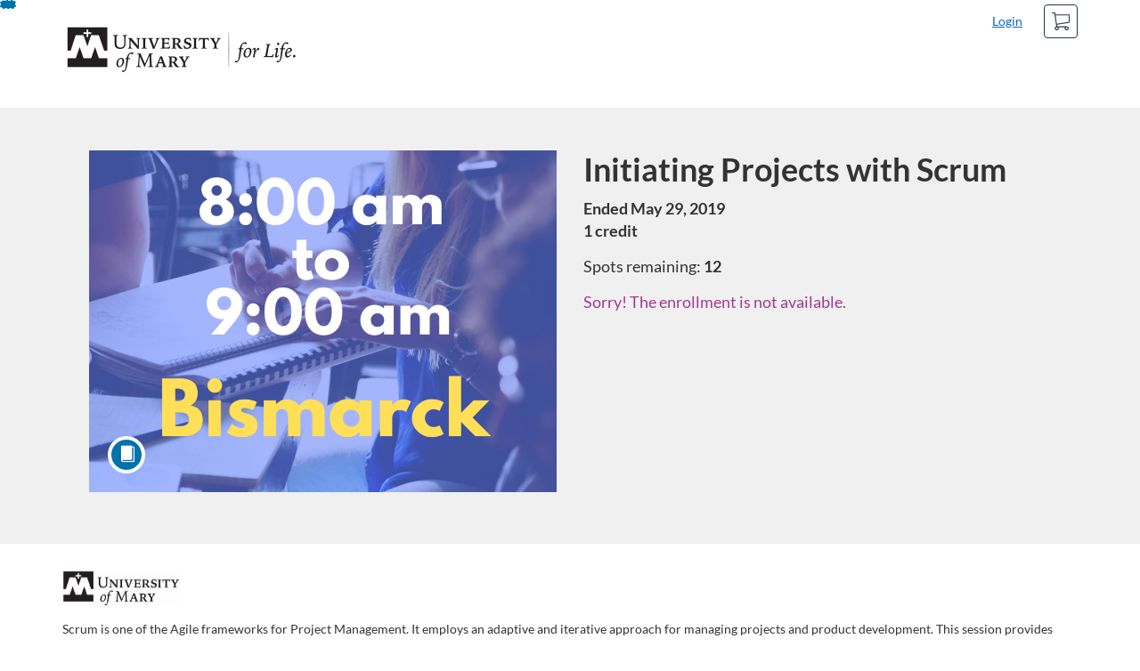

--- FILE ---
content_type: text/html; charset=utf-8
request_url: https://continuinged.umary.edu/courses/basics-of-scrum-bismarck
body_size: 4879
content:


<!DOCTYPE html>
<html dir="ltr" lang="en">
  <head>
    <title>Initiating Projects with Scrum  - UMary Continuing Education Catalog</title>
    <meta charset="utf-8">
    <meta name="viewport" content="width=device-width, initial-scale=1" />


    <link rel="preconnect" href="https://fonts.bunny.net">
    <link href="https://fonts.bunny.net/css?family=lato:400,400i,700" rel="stylesheet" />
    


    <link rel="stylesheet" media="all" href="https://d3gjv6axs4074c.cloudfront.net/assets/application-cd42f637de47a37cc5f0c14f279bc5a60b8468768fcf55b88a89f5151e3df7e4.css" />
    <link rel="stylesheet" media="screen" href="https://d3gjv6axs4074c.cloudfront.net/production/themes/3321cf491e62938632f220c7437dd2b3489978d9.css?1723222478" />

    <link rel="shortcut icon" type="image/png" href="https://d3gjv6axs4074c.cloudfront.net/production/favicons/97f73e8d176459abff5fa4b170393d9f0ad066a2.png?1642524001" />

    <meta name="csrf-param" content="authenticity_token" />
<meta name="csrf-token" content="gDRkvVoLfcVDOEBkAKTJpi/lfn3BH16zctsXZc35I+9HsyTidJMEUZ638A/D0IlXOGYh7zJW+WWQOLDqf/TfYQ==" />

      <meta name="description" content="University of Mary, UMary: Continuing education, Bismarck, North Dakota">



    <script>window.recaptchaOptions = { useRecaptchaNet: true };</script>

    <meta name="keywords" content="University of Mary,UMary: Continuing education,Bismarck,North Dakota" />
    
  </head>
  <body>

    
    
    <div id='checkout-header' role="region"></div>
    <a name="top"></a>

      <div class='sr-only' id='screen-reader-announce-polite' aria-live='polite'></div>
<div class='sr-only' id='screen-reader-announce-assertive' aria-live='assertive'></div>

<div id='flash-messages' role='alert'></div>
<div id='flash-alerts-base'></div>


<a href="#content" id="skip_navigation_link">Skip To Content</a>

  <header id="app-header">
    <div class="container">
      <div class="row">
        <div class="col-xs-12 col-sm-6 col-md-7">
          <div class="header-branding">
            <div class="logo-customized"><a href="/"><img alt="UMary Continuing Education Catalog" src="https://d3gjv6axs4074c.cloudfront.net/production/header_images/2918352e32297a3cb8cc8df57794c49c05139e28.jpeg?1642524001" /></a></div>
          </div>
        </div>
        <div id="header-menu" class="col-xs-12 col-sm-6 col-md-5 AccountDropdown--margin-top">
          <div id="header-menu-container"></div>
          <div id="cart"></div>
        </div>
        <div class="col-xs-12 col-sm-12 col-md-12">
        </div>
      </div>
    </div>

  </header>



    <div id='flash-alerts-base'></div>
    <div id="content" tabindex="-1" role="main">
        
        <section
  id="product-page"
  data-course-id="33764"
 data-canvas-course-id="512"
>
    <header id="feature">
      <div class="product-bg">
        <div class="hero-region jumbotron container">

  <div class="col-md-6">
    <div class="product-image">


  <div class="image-container">



    
      <span class="image-wrapper" style="background-image:url(https://d3gjv6axs4074c.cloudfront.net/production/products/33c0badaed238ef78f818d309d1b522242e304ea-large.png?1557437183)"><img class="image-placeholder img-responsive" border="0" src="[data-uri]" /></span>

    <span class='ProductIcon__Wrapper--gallery-show'>
  <span role='presentation'
        aria-hidden='true'
        title=Course>
      <div class='ProductIcon__LargeCircle--course'>
        <span class='icon icon-course'></span>
      </div>
  </span>
</span>


  </div>

</div>

  </div>

  <div class="col-md-6">
    <span class='sr-only'>
      Course
    </span>
    <h1 class="hero-head">
      Initiating Projects with Scrum 
    </h1>

    <p>
        <strong>
          Ended May 29, 2019
        </strong>

          <br />
        <strong>
          1 credit
        </strong>


      <strong id="badges-container"></strong>
    </p>

      <p>
        Spots remaining: <strong>12</strong>
      </p>

    <p class="hero-action">
        <span class="ProductEnrollment__Notice">
          Sorry! The enrollment is not available.
        </span>
      </p>


      </div>
</div>

      </div>
    </header>
    <div id="main">
      <div class="container product-details">
        <div id="description">
          <h2 class='sr-only'>Full course description</h2>
          <div><a href="//continuinged.umary.edu"><img class="product-account-logo" title="UMary Continuing Education Catalog" alt="UMary Continuing Education Catalog" src="https://d3gjv6axs4074c.cloudfront.net/production/logos/faf3a5b07b5acc959c1cd9c0e99469814af6abcb.jpeg?1642524001" /></a></div>
          <div><p class="MsoNormal">Scrum is
one of the Agile frameworks for Project Management. It employs an adaptive and
iterative approach for managing projects and product development. This session
provides participants with an introductory overview of Agile and the mechanics
of Scrum. </p>

<p class="MsoNormal">This session is facilitated by Dr. Mark Fitzloff. Mark
Fitzloff is a perpetual student of learning.&nbsp; He also&nbsp;directs the
Master of Project Management program at the University of Mary, serving as a
member of the faculty for over 11 years.&nbsp; As a certified Project
Management Professional, he has 18 years within the software industry, serving
in a variety of capacities.&nbsp;&nbsp;Prior his work within the software
industry, Mark had served over 9 years as a rescue professional (crash, fire,
rescue, diver, paramedic).&nbsp; His personal motto is "Always curious, ready
to learn, and ask questions!"</p></div>
        </div>
      </div>
    </div>
</section>
  <script type="application/ld+json">
    {"@context":"http://schema.org","@id":"https://continuinged.umary.edu/courses/basics-of-scrum-bismarck","@type":"Course","description":"This session provides participants with an introductory overview of Agile and the mechanics of Scrum.","grantsCredential":false,"hasCourseInstance":{"@type":"CourseInstance","inLanguage":"en","startDate":"2019-05-29T08:00","endDate":"2019-05-29T09:00"},"image":"https://d3gjv6axs4074c.cloudfront.net/production/products/7d8cac5ec9599670726f9e847e487c26a6eb50e9-thumb.png?1557437183","isAccessibleForFree":false,"name":"Initiating Projects with Scrum ","provider":{"@type":"Organization","name":"UMary Continuing Education Catalog","sameAs":"https://continuinged.umary.edu"},"seller":{"@type":"Organization","name":"UMary Continuing Education Catalog","sameAs":"https://continuinged.umary.edu"},"subjectOfStudy":[]}
  </script>

    </div>

        <footer id="app-footer" class="app-footer" role="contentinfo">
    <div class="container">
      <div class="col-md-12">
        <div>
          <ul class="piped-list">
            <li><a href="/">Course Catalog</a></li>
            <li>
              <a target="_blank" href="https://www.instructure.com/policies/acceptable-use">Terms of Use</a>
            </li>
            <li>
              <a target="_blank" href="https://www.instructure.com/policies/privacy/">Privacy Policy</a>
            </li>
            <li>
              <a target="_blank" href="https://community.canvaslms.com/t5/Canvas-Resource-Documents/Canvas-Keyboard-Shortcuts/ta-p/387069">Keyboard Shortcuts</a>
            </li>
          </ul>
        </div>
        <p class="small">
          &copy; 2026 UMary Continuing Education Catalog All Rights Reserved.
        </p>
      </div>
    </div>
  </footer>



    <div id='preview-banner' style='position: sticky; bottom: 0; z-index: 10'></div>

    <script>
      ENV = {"user":{},"authenticityToken":"zTG0/WQtWIflEg98dwaJBJfdUXQqvbWLPwEumLg4lBgKtvSiSrUhEzidvxe0csn1gF4O5tn0El3d4okXCjVolg==","shopping_cart_enabled":true,"bulk_purchase_enabled":true,"enrollment_history_enabled":true,"enable_credentials":false,"enable_credentials_ff":true,"enable_recommendations":false,"enable_recommendations_for_product_page":false,"enable_login_auth_providers":false,"hide_self_paced_label":false,"multiple_promo_codes_enabled":true,"enable_pathways":false,"hide_missing_pathway":false,"account_header_image":"https://d3gjv6axs4074c.cloudfront.net/production/header_images/2918352e32297a3cb8cc8df57794c49c05139e28.jpeg?1642524001","account_name":"UMary Continuing Education Catalog","has_sso_warning":false,"default_time_zone":"America/Chicago","managed_accounts":null,"urls":{"admin_home":"/listings","api_documentation":"https://developerdocs.instructure.com/services/catalog","canvas_courses":"//umarycontinuinged.instructure.com/","dashboard":"/dashboard","enrollment_history":"/order_items/history","login":"/login","logout":"/logout","privacy_policy":"https://www.instructure.com/policies/privacy/","terms":"https://www.instructure.com/policies/acceptable-use","keyboard_shortcuts":"https://community.canvaslms.com/t5/Canvas-Resource-Documents/Canvas-Keyboard-Shortcuts/ta-p/387069"},"sentry_dsn":"https://eed8d2dc6d324ba295378228ac35a0dd:4889f824f9d24c5fb49eb724c39c01a1@relay-iad.sentry.insops.net/13","sentry_release":"e3595ecef5cf3a8a7ef63011e8a531174aa1cdbd","sentry_sample_rate":0.1,"asset_host":"d3gjv6axs4074c.cloudfront.net","login_auth_providers":[],"usage_metrics":{"api_key":"2e11316c-6b13-4de9-5bb7-6c0360b152d5","params":{"visitor":{"id":"","locale":"en","catalogRole":""},"account":{"id":"cX5LuwJYUV3C6fAYVhYEmcRPK3ltC9LYeXBI73IM","catalogUnique_Instance_Identifier":"continuinged.umary.edu"}}},"custom_instructor_labels":null,"post_enrollment_nudges_show_minimum_course_duration":false,"unified_checkout":false,"text_overrides":{},"new_storefront":false,"lolcalize":0,"applicant":null,"canEditProduct":false,"enroll_link":"/courses/33764/enrollment/new","has_instructor":true,"product":{"id":33764,"visibility":"listed","enrollment_open":true,"title":"Initiating Projects with Scrum ","start_date":"2019-05-29T08:00:00.000-05:00","end_date":"2019-05-29T09:00:00.000-05:00","description":"\u003cp class=\"MsoNormal\"\u003eScrum is\none of the Agile frameworks for Project Management. It employs an adaptive and\niterative approach for managing projects and product development. This session\nprovides participants with an introductory overview of Agile and the mechanics\nof Scrum. \u003c/p\u003e\n\n\u003cp class=\"MsoNormal\"\u003eThis session is facilitated by Dr. Mark Fitzloff. Mark\nFitzloff is a perpetual student of learning.  He also directs the\nMaster of Project Management program at the University of Mary, serving as a\nmember of the faculty for over 11 years.  As a certified Project\nManagement Professional, he has 18 years within the software industry, serving\nin a variety of capacities.  Prior his work within the software\nindustry, Mark had served over 9 years as a rescue professional (crash, fire,\nrescue, diver, paramedic).  His personal motto is \"Always curious, ready\nto learn, and ask questions!\"\u003c/p\u003e","enrollment_fee":"75.0","canvas_course_id":512,"created_at":"2019-05-09T16:25:22.333-05:00","updated_at":"2021-03-23T06:08:10.816-05:00","path":"basics-of-scrum-bismarck","account_id":1097,"list_order":1,"teaser":"This session provides participants with an introductory overview of Agile and the mechanics of Scrum.","owner_id":null,"canvas_section_id":495,"sequential":true,"days_to_complete":null,"deleted_at":null,"enrollment_cap":15,"waitlist":false,"credits":"1.0","waitlist_cap":null,"sku":null,"show_free_banner":true,"image_alt_text":null,"external_redirect_url":null,"allowed_payment_types":["standard"],"canvas_root_account_uuid":"cX5LuwJYUV3C6fAYVhYEmcRPK3ltC9LYeXBI73IM","workflow_state":"available","workflow_state_timestamp":"2021-03-23T06:08:10.806-05:00","detail_code":null,"bulk_purchase_disabled":false,"enrollment_open_from":null,"enrollment_open_to":null,"archived_at":null,"auto_enroll_courses":false,"currency":"USD","enrollments_left":12},"product_details":{"atMaxEnrollments":false,"atMaxWaitlist":false,"availableCap":12,"bulkPurchaseDisabled":false,"certificate":null,"credits":1.0,"currency":"USD","date":"Ended May 29, 2019","daysToComplete":null,"description":"\u003cp class=\"MsoNormal\"\u003eScrum is\none of the Agile frameworks for Project Management. It employs an adaptive and\niterative approach for managing projects and product development. This session\nprovides participants with an introductory overview of Agile and the mechanics\nof Scrum. \u003c/p\u003e\n\n\u003cp class=\"MsoNormal\"\u003eThis session is facilitated by Dr. Mark Fitzloff. Mark\nFitzloff is a perpetual student of learning.  He also directs the\nMaster of Project Management program at the University of Mary, serving as a\nmember of the faculty for over 11 years.  As a certified Project\nManagement Professional, he has 18 years within the software industry, serving\nin a variety of capacities.  Prior his work within the software\nindustry, Mark had served over 9 years as a rescue professional (crash, fire,\nrescue, diver, paramedic).  His personal motto is \"Always curious, ready\nto learn, and ask questions!\"\u003c/p\u003e","enrollable":false,"enrollmentCap":15,"enrollmentFee":75.0,"enrollmentOpen":true,"enrollmentsLeft":12,"free":false,"id":33764,"image":"https://d3gjv6axs4074c.cloudfront.net/production/products/7d8cac5ec9599670726f9e847e487c26a6eb50e9-thumb.png?1557437183","imageAltText":null,"logo":{"url":"https://d3gjv6axs4074c.cloudfront.net/production/logos/faf3a5b07b5acc959c1cd9c0e99469814af6abcb.jpeg?1642524001","account_id":1097,"account_url":"//continuinged.umary.edu","label":"UMary Continuing Education Catalog"},"measurement":"credit","price":"75.0","relatedCourses":[],"selfPaced":false,"showFreeBanner":true,"title":"Initiating Projects with Scrum ","type":"Course","waitlist":false,"badges":[],"pathway":{},"primaryInstructorName":null},"isCurrentUserBlocked":false,"isCurrentUserEnrolled":false,"enroll_button_behavior":"cart"}
      ENV.flashAlerts = []
    </script>

    <script>
//<![CDATA[
window.webpackChunkManifest = {}
//]]>
</script>
    <script src="//d3gjv6axs4074c.cloudfront.net:443/assets/react-0cc6e8a4170ddd3e.js"></script>
    <script src="//d3gjv6axs4074c.cloudfront.net/javascripts/translations/en.js?9cd5321a63ae6a77a8c0a9302aa17984"></script>
    
    <script src="//d3gjv6axs4074c.cloudfront.net:443/assets/common-90452cacb132e4e8.js"></script>
    <script>I18n.locale = "en";</script>
    <script src="//d3gjv6axs4074c.cloudfront.net:443/assets/jquery_setup-fe24a621cf9fd984.js"></script>
    <script src="//d3gjv6axs4074c.cloudfront.net:443/assets/flash_alerts-12df05d6a490c4b0.js"></script>
    <script src="//d3gjv6axs4074c.cloudfront.net:443/assets/app_header-4b94103373126743.js"></script>
    
    <script src="//d3gjv6axs4074c.cloudfront.net:443/assets/product_details-590f0e60435bfe59.js"></script>
    <script src="https://d3gjv6axs4074c.cloudfront.net/production/themes/6ca631eb59c2bb62f4e5912e58cf46441b2f638a.js?1723222478"></script>



    <script src="//d3gjv6axs4074c.cloudfront.net:443/assets/pendo_setup-4a967427279816ca.js"></script>
  </body>
</html>



--- FILE ---
content_type: text/css
request_url: https://d3gjv6axs4074c.cloudfront.net/production/themes/3321cf491e62938632f220c7437dd2b3489978d9.css?1723222478
body_size: 352
content:
.carousel-inner .item img {
    width: 100%;
}

.feature-region {
	background-image: none;
}

/* Working Code as of 4/14/2016 */

/* This helps you change the color of the header bar incase you want white links
#app-header {
    padding:4px 0 5px;
    background-color:#414042;
}
*/
#app-header h1 {
    margin:10px 0;
}

/* user-nav includes changes to the Login / User information link */
#user-nav {
    padding-top:25px;
}
#user-nav > a {
    display:inline-block;
    margin-bottom:0;
    font-weight:normal;
    text-align:center;
    vertical-align:middle;
    cursor:pointer;
    background-image:none;
    border:1px solid transparent;
    white-space:nowrap;
    padding:5px 10px;
    font-size:14px;
    line-height:1.428571429;
    border-radius:4px;
    -webkit-user-select:none;
    color:#4d4d4d;
}

#user-nav > a:hover {
    text-decoration:none;
    color:#e63d2f;
}
/* Active Color of Login button once logged in */

.header-nav li a {
    color:#4d4d4d;
}

/* Page Links refers to the custom links */
#page-links {
    display:inline-block;
}
#page-links a {
    display:inline-block;
    padding:5px 10px;
    font-size:14px;
    color:#4d4d4d;
}
#page-links a:hover,
.btn-link:hover,
.btn-link {
    color:#e63d2f;
}

#page-links .piped-list>li:after {
    content:"|";
    color:#4d4d4d;
}
#page-links .piped-list>li:before {
    display:none;
    margin-right:0;
}

--- FILE ---
content_type: text/javascript
request_url: https://d3gjv6axs4074c.cloudfront.net/production/themes/6ca631eb59c2bb62f4e5912e58cf46441b2f638a.js?1723222478
body_size: 598
content:
// Working code as of /18/2022

//These help position the links on the page both horizontally and vertically
$("#app-header div.col-xs-12.col-sm-6.col-md-7")
    .attr("class", "col-xs-12 col-sm-12 col-md-4");

$("#app-header div.col-xs-12.col-sm-6.col-md-5")
    .attr("class", "col-xs-12 col-sm-12 col-md-8");

// This is where you can customize your links to redirect to your own website
$("#app-header #user-nav").prepend("<div id='page-links'><ul class='piped-list'>\
<li><a target='_blank' href='https://umarycontinuinged.instructure.com'>Your Courses</a></li>\
<li><a target='_blank' href='https://community.canvaslms.com/docs/DOC-4114'>Need Help?</a></li>\
<li><a target='_blank' href='http://www.umary.edu/admissions/continuing-professional/'>UMary Continuing Ed</a></li>\
</ul></div>");

if(location.pathname == '/'){
var carousel = '<div id="carousel-example-generic" class="carousel slide" data-ride="carousel"> \
  <!-- Indicators --> \
  <ol class="carousel-indicators"> \
    <li data-target="#carousel-example-generic" data-slide-to="0" class="active"></li> \
    <li data-target="#carousel-example-generic" data-slide-to="1"></li> \
    <li data-target="#carousel-example-generic" data-slide-to="2"></li> \
    <li data-target="#carousel-example-generic" data-slide-to="3"></li> \
    <li data-target="#carousel-example-generic" data-slide-to="4"></li> \
   <li data-target="#carousel-example-generic" data-slide-to="5"></li> \
   <li data-target="#carousel-example-generic" data-slide-to="6"></li> \
   <li data-target="#carousel-example-generic" data-slide-to="7"></li> \
  </ol> \
  <!-- End Indicators --> \
  <!-- Wrapper for slides --> \
  <div class="carousel-inner"> \
    <div class="item active"> \
      <img src="https://my.umary.edu/ics/ClientConfig/CustomContent/catalog/continuingEdWebPic1.jpg"> \
      <div class="carousel-caption"> \
          <h3></h3> \
      </div> \
    </div> \
    <div class="item"> \
      <img src="https://my.umary.edu/ics/ClientConfig/CustomContent/catalog/continuingEdWebPic2.jpg"> \
      <div class="carousel-caption"> \
          <h3></h3> \
      </div> \
    </div> \
    <div class="item"> \
      <img src="https://my.umary.edu/ics/ClientConfig/CustomContent/catalog/continuingEdWebPic3.jpg"> \
      <div class="carousel-caption"> \
          <h3></h3> \
      </div> \
    </div> \
<div class="item"> \
      <img src="https://my.umary.edu/ics/ClientConfig/CustomContent/catalog/continuingEdWebPic1.jpg"> \
      <div class="carousel-caption"> \
          <h3></h3> \
      </div> \
    </div> \
<div class="item"> \
      <img src="https://my.umary.edu/ics/ClientConfig/CustomContent/catalog/continuingEdWebPic2.jpg"> \
      <div class="carousel-caption"> \
          <h3></h3> \
      </div> \
    </div> \
<div class="item"> \
      <img src="https://my.umary.edu/ics/ClientConfig/CustomContent/catalog/continuingEdWebPic3.jpg"> \
      <div class="carousel-caption"> \
          <h3></h3> \
      </div> \
    </div> \
  </div> \
<!-- End Slide Wrapper--> \
  <!-- Controls --> \
  <a class="left carousel-control" href="#carousel-example-generic" role="button" data-slide="prev"> \
    <span class="glyphicon glyphicon-chevron-left"></span> \
  </a> \
  <a class="right carousel-control" href="#carousel-example-generic" role="button" data-slide="next"> \
    <span class="glyphicon glyphicon-chevron-right"></span> \
  </a> \
</div> <!-- Carousel -->';

$('#feature').html(carousel);
}